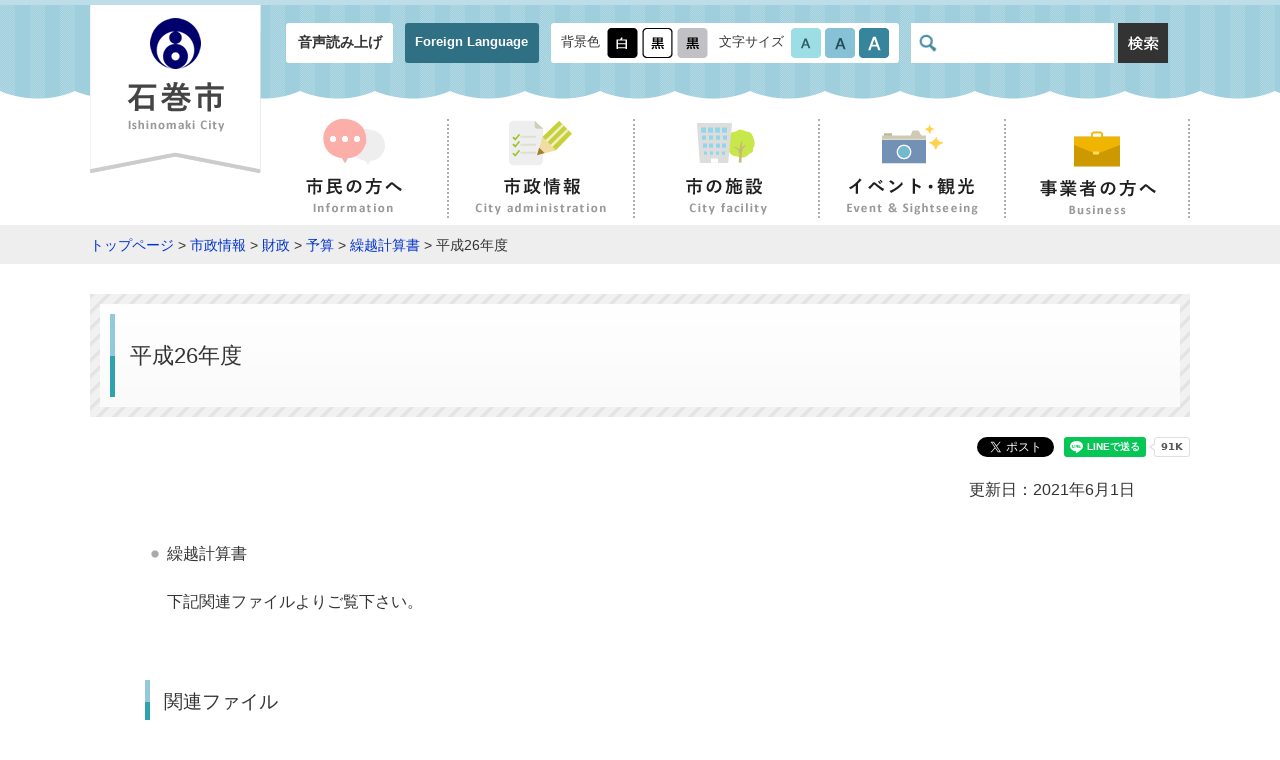

--- FILE ---
content_type: text/html
request_url: https://www.city.ishinomaki.lg.jp/cont/10103000/kurikosikeisansyo/20210527181627.html
body_size: 8754
content:
<!DOCTYPE html>
<html lang="ja">
<head>
<meta charset="UTF-8">
<meta name="viewport" content="width=device-width, initial-scale=1, maximum-scale=2">
<title>平成26年度 - 石巻市</title>
<meta name="keywords" content="石巻市役所,石巻,いしのまき,ishinomaki">

<link rel="stylesheet" href="/materials/css/common.css?0801" type="text/css" media="all">
<link rel="stylesheet" href="/materials/css/mq.css?0801" type="text/css" media="all">
<link rel="stylesheet" href="/materials/css/defalut.css"  \type="text/css" media="all" title="change">
<script type="text/javascript" src="/materials/js/jquery.min.js"></script>
<script type="text/javascript" src="/materials/js/common.js"></script>
<script type="text/javascript" src="/materials/js/jquery.accessibility.js?0801"></script>
<script type="text/javascript" src="/materials/js/jquery.file.size-extension.js"></script>
<script src="https://f1-as.readspeaker.com/script/6701/webReader/webReader.js?pids=wr&amp;forceAdapter=ioshtml5&amp;disable=translation,lookup" type="text/javascript"></script>
<!--[if lt IE 9]><script type="text/javascript" src="/materials/js/html5shiv.min.js"></script>
<link rel="stylesheet" type="text/css" href="/materials/css/ie.css" /><![endif]-->
<!-- Google tag (gtag.js) -->
<script async="" src="https://www.googletagmanager.com/gtag/js?id=G-15P4HYCH0X"></script>
<script>// <![CDATA[
  window.dataLayer = window.dataLayer || [];
  function gtag(){dataLayer.push(arguments);}
  gtag('js', new Date());

  gtag('config', 'G-15P4HYCH0X');
// ]] ></script>
</head>

<body class="sub page">
<div id="jump"><a href="#main">コンテンツにジャンプ</a> <a href="#main_menu">メニューにジャンプ</a></div>
<header id="header" class="top" role="banner">
<div id="xp1" class="rs_preserve rs_skip rs_splitbutton rs_addtools rs_exp"></div>
<div class="bg_wrap">
  <div class="wrapper">
    <p id="site_name"><a href="/index.html"><img src="/materials/img/header/logo.png" alt="石巻市 - Ishinomaki City -"></a></p>
<div class="mb_global_menu">
<ul>
<li id="menuopen" class="mb_menu01 rs_preserve"><a href="javascript:void(0)"><span class="mb_item icon"></span><span class="mb_item text">メニュ－</span></a></li>
<li id="searchopen" class="mb_menu02 rs_preserve"><a href="javascript:void(0)"><span class="mb_item icon"></span><span class="mb_item text">さがす</span></a></li>
<li id="confopen" class="mb_menu03 rs_preserve"><a href="javascript:void(0)"><span class="mb_item icon"></span><span class="mb_item text">閲覧補助</span></a></li>
</ul>
</div>
<div class="menu_bg"></div>
<div class="conf_bg"></div>
<div class="search_bg"></div>
<div class="page_control control clearfix">
<div class="conf">
<ul class="header_nav">
<li><a class="rs_href" onclick="readpage(this.href, 'xp1');return false;" accesskey="L" href="//app-as.readspeaker.com/cgi-bin/rsent?customerid=6701&lang=ja_jp&readid=header,main,footer" rel="nofollow"> 音声読み上げ</a></li>
<li><a href="../../../foreign.html">Foreign Language</a></li>
</ul>
<div id="UD" class="UD clearfix rs_preserve"><noscript>文字サイズ変更・コントラスト変更機能を利用する場合は、javascriptをオンにしてください。</noscript></div>
</div>
<div id="head_search" class="search blc_search"><form class="search" name="form1" action="https://www.google.co.jp/search" method="get"><input name="ie" type="hidden" value="UTF-8"> <input name="oe" type="hidden" value="UTF-8"> <input name="hl" type="hidden" value="ja"> <input name="domains" type="hidden" value="www.city.ishinomaki.lg.jp"> <input name="sitesearch" type="hidden" value="https://www.city.ishinomaki.lg.jp"> <label class="inner"> <img alt="サイト内検索" src="../../../materials/img/header/icon_glass.png"> <input id="search" name="q" type="text" placefolder="サイト内検索"> </label> <button class="search-start"> <img alt="検索" src="../../../materials/img/icon_btn-search.png" width="50" height="40"> </button></form></div>
</div>
</div></div>
<nav id="global_nav" role="navigation" aria-label="メインメニュー">
<ul id="main_menu" class="main_menu clearfix">
<li class="information"><a href="../../../d0010/index.html"><img class="icon" alt="" src="../../../materials/img/nav_information-icon.png" width="62" height="47"><br> <img alt="市民の方へ" src="../../../materials/img/nav_information.png" width="97" height="37"></a></li>
<li class="city-administration"><a href="../../../d0030/index.html"><img class="icon" alt="" src="../../../materials/img/nav_city-administration-icon.png" width="63" height="47"><br> <img alt="市政情報" src="../../../materials/img/nav_city-administration.png" width="132" height="37"></a></li>
<li class="city-facility"><a href="../../../map/index.html"><img class="icon" alt="" src="../../../materials/img/nav_city-facility-icon.png" width="63" height="47"><br> <img alt="市の施設" src="../../../materials/img/nav_city-facility.png" width="83" height="37"></a></li>
<li class="event-sightseeing"><a href="../../../d0040/index.html"><img class="icon" alt="" src="../../../materials/img/nav_event-sightseeing-icon.png" width="61" height="47"><br> <img alt="イベント・観光" src="../../../materials/img/nav_event-sightseeing.png" width="132" height="37"></a></li>
<li class="business"><a href="../../../d0020/index.html"><img class="icon" alt="" src="../../../materials/img/nav_business-icon.png" width="61" height="48"><br> <img alt="事業者の方へ" src="../../../materials/img/nav_business.png" width="117" height="36"></a></li>
</ul>
</nav>
</header>

<div id="topic_pass"><p class="locus wrapper"><a href="/index.html">トップページ</a> &gt; <a href="../../../d0030/index.html">市政情報</a> &gt; <a href="../../../d0030/d0020/d0170/index.html">財政</a> &gt; <a href="../../../d0030/d0020/d0170/d0010/index.html">予算</a> &gt; <a href="../../../d0030/d0020/d0170/d0010/d0030/index.html">繰越計算書</a> &gt; 平成26年度</p></div>


<div id="main" class="wrapper">
<h1 class="sub page_title"><span class="inner_wrap">平成26年度</span></h1>
<div class="contents_wrapper">


      <div class="right time">更新日：2021年6月1日</div>

<div class="txtbox">
<br>
<ul>
<li>繰越計算書<br>&nbsp;<br>下記関連ファイルよりご覧下さい。</li>
</ul>

</div>

<!--  -->


<div class="info_section">
<h2 class="sub_title">関連ファイル</h2>
<ul class="file_list">
<li class="pdf"><a href="./heisei26_kurikosikeisansyo.pdf" target="_blank">繰越計算書（PDF:670 KB）</a></li>
</ul>
</div><!--/info_section-->



<p class="adobe clearfix"><a href="http://get.adobe.com/jp/reader/"><img src="/materials/img/banner_adobe-reader.png" alt="Get Adobe Reader" class="banner"></a>
PDFファイルをご覧いただくには、Adobe Readerが必要です。<br>Adobe Readerをお持ちでない方は、左記の「Adobe Acrobat Reader」バナーをクリックしてリンク先から無料ダウンロードしてください。</p>





<div class="contact_box stripe_box"><div class="inner_wrapper clearfix">
<h2 class="inner_title">このページへの問い合わせ</h2>
<p class="inner">部署名：総務部 財政課<br> 電話番号：0225-95-1111<br><br> 財政担当</p>
<p class="banner_inquiry-mail"><a href="https://www.city.ishinomaki.lg.jp/form/inquiry/SITE000000000000000005.html"><img src="/materials/img/banner_inquiry-mail.png" alt="メールで問い合わせ"></a></p>
</div></div>








</div></div>
<footer id="footer" role="contentinfo"><nav id="footer_menu" role="navigation" aria-label="サブメニュー">
<ul class="clearfix">
<li><a href="../../../sitemap.html">サイトマップ</a></li>
<li><a href="../../10102000/280/280.html">個人情報保護制度の概要</a></li>
<li><a href="../../../d0190/webaccessibility.html">ウェブ・アクセシビリティについて</a></li>
<li><a href="../../../d0190/policy.html">サイトポリシー</a></li>
<li><a href="../../../d0190/1537.html">リンク集</a></li>
</ul>
</nav>
<div class="al_center mt3 mb3">
<p><a href="../../../index.html"><img alt="石巻市 - Ishinomaki City -" width="268" height="42" src="../../../materials/img/logo_mark.png"></a></p>
<p><span>郵便番号：986-8501 宮城県石巻市穀町14番1号<br> <span class="tel word_wrap">電話番号：0225-95-1111（代表）</span><span class="fax word_wrap">ファックス番号：0225-22-4995</span></span><br> 開庁時間：8時30分から17時まで<br class="mq_show"> （土曜日・日曜日・祝日・休日および12月29日から1月3日は除く）<br> 法人番号：1000020042021</p>
<p><a href="../../../form/003/enquete.html">このホームページの運用・管理に関するお問い合せは秘書広報課まで</a></p>
</div>
<p class="copyright">Copyright(C) City of Ishinomaki All rights reserved.</p></footer>
</body></html>
